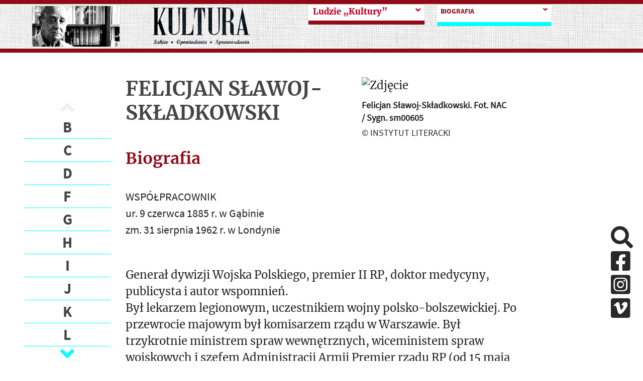

--- FILE ---
content_type: text/html; charset=UTF-8
request_url: https://kulturaparyska.com/pl/people/show/felicjan-slawoj-skladkowski-2/biography
body_size: 34628
content:
<!DOCTYPE html>
<html lang="pl">
    <head>
        <meta charset="UTF-8">
        <meta property='og:url' content='https://kulturaparyska.com/pl/people/show/felicjan-slawoj-skladkowski-2/biography' />
        <meta property='og:site_name' content='Kultura Paryska - FELICJAN SŁAWOJ-SKŁADKOWSKI' />
        <meta property='og:type' content='article' />
        <meta property='og:title' content='Biografia - FELICJAN SŁAWOJ-SKŁADKOWSKI' />
        <meta property='og:description' content='Generał dywizji Wojska Polskiego, premier II RP, doktor medycyny, publicysta i autor wspomnień.&nbsp;
Był lekarzem legionowym, uczestnikiem wojny polsko-bolszewickiej. Po przewrocie majowym był komisarzem rządu w Warszawie. Był trzykrotnie ministrem spraw wewnętrznych, wiceministem spraw wojskowych' />
        <meta property='og:image' content='https://staticnowyportal.kulturaparyska.com/photoimageweb/81/be/jpg-632c310f7207d.jpeg' />

        <meta charset="UTF-8">
        <meta http-equiv="Content-type" content="text/html; charset=UTF-8">
        <meta name="description" content="Jerzy Giedroyc, Instytut Literacki, Maisons-Laffitte, Kultura Paryska, Zeszyty Historyczne, Paryż - największe archiwum emigracji na liście UNESCO online." />
        <title>Kultura paryska  - FELICJAN SŁAWOJ-SKŁADKOWSKI</title>
                <script src="/build/runtime.7576e7bf.js"></script>
        <script src="/build/base_frontend.2f6d14db.js"></script>
        <link rel="icon" type="image/x-icon" href="/build/img/favicon.8610e12d.ico"/>
        <link rel="stylesheet" href="/build/base_frontend.11fc129b.css">
    </head>
    <body>
        <script>
            if (Cookies.get("highContrast")) {
                $('body').addClass("highContrast")
            };
        </script>
                            <header class="container-fluid banner d-none d-xl-flex justify-content-center" id="header-lg">
    <div class="row pl-4 pr-4" style="max-height: 200px;" >
        <div class="col-5 mh-100 d-flex align-items-center justify-content-around logos">
            <a id="start-point" class="sr-only-focusable sr-only aria-hidden" tabindex="0" href="#skip-to-content">Przeskocz do treści</a>
            <img class="giedroyc" src="/build/img/giedroyc.759fb250.png" alt="Jerzy Giedroyc" style="max-width: 40%; max-height: 90%;"/>
            <a href="https://kulturaparyska.com/" class="ml-3 my-1" style="max-width: 40%; max-height: 90%;">
                <img src="/build/img/logo.e1bb0192.png" alt="Powrót na stronę główną" style="max-width: 100%; max-height: 90%;" />
            </a>
        </div>
        <div class="col-6">
            <div class="row dropdowns h-100">
                                    <div class="col-6 subpage-menu">
                                                    <a class="sr-only-focusable sr-only" href="#skip-to-content">Przeskocz do treści zasadniczej</a>
<div class="custom-dropdown-menu   collapsed">
    <div class="current-page-box d-flex justify-content-between align-items-start">
        <span tabindex="0" class="current-page float-left w-90">
            <span class="text-muted">Zobacz więcej</span>
        </span>
        <i class="fa fa-angle-down ml-2 dropdown-icon float-rght"></i>
    </div>
    <div class="custom-dropdown-list d-none">
                                                                                                            <a tabindex="0"  href="/pl/people/show/jerzy-giedroyc/biography" class="menu-item subpage-menu-item">
                Jerzy Giedroyc
            </a>
                                                                                                            <a tabindex="0"  href="/pl/people/index" class="menu-item subpage-menu-item selected">
                Ludzie „Kultury”
            </a>
                                                                                                                                                        <a tabindex="0"  href="/pl/collection/letters/people" class="menu-item subpage-menu-item">
                Listy do i od
            </a>
            </div>
</div>

<script type="text/javascript" src="/build/custom-dropdown-menu.f9e81aca.js"></script>
                                            </div>
                                            <div class="col-6 subpage-menu-filters">
                            <a class="sr-only-focusable sr-only" href="#skip-to-content">Przeskocz do treści zasadniczej</a>
<div class="custom-dropdown-menu   collapsed">
    <div class="current-page-box d-flex justify-content-between align-items-start">
        <span tabindex="0" class="current-page float-left w-90">
            <span class="text-muted">Zobacz więcej</span>
        </span>
        <i class="fa fa-angle-down ml-2 dropdown-icon float-rght"></i>
    </div>
    <div class="custom-dropdown-list d-none">
                                                                                                                                                        <a tabindex="0"  href="/pl/people/show/felicjan-slawoj-skladkowski-2/biography" class="menu-item subpage-menu-item selected">
                Biografia
            </a>
                                                                                                                                                                                                                                                            <a tabindex="0"  href="/pl/people/show/felicjan-slawoj-skladkowski-2/multimedia" class="menu-item subpage-menu-item">
                Multimedia
            </a>
            </div>
</div>

<script type="text/javascript" src="/build/custom-dropdown-menu.f9e81aca.js"></script>
                        </div>
                                                </div>
        </div>
        <div class="col-1">
            <div class="hidden-search">
                            </div>
        </div>
    </div>
</header>
<header class="container-fluid fixed-top" style="display: none" id="header-sm">
    <div class="row banner pl-4 pr-4" style="max-height: 100px;" >
        <div class="col-5 mh-100 d-flex align-items-center justify-content-start logos">
    <img class="giedroyc" src="/build/img/giedroyc.759fb250.png" alt="Jerzy Giedroyc" style="max-width: 40%; max-height: 80px;"/>
    <a href="https://kulturaparyska.com/" class="ml-3 my-1" style="max-width: 40%; max-height: 80px;">
        <img src="/build/img/logo.e1bb0192.png" alt="Logotyp kulturaparyska.com" style="max-width: 100%; max-height: 80px;" />
    </a>
</div>
        <div class="hidden-search">
        </div>
    </div>
</header>
<header class="container-fluid sticky-top d-block d-xl-none" id="header-mobile">
    <div class="row banner pl-4 pr-4" style="height: 200px;" >
        <div class="col-5 mh-100 d-flex align-items-center justify-content-start logos">
            <a  href="https://kulturaparyska.com/" class="ml-3 my-1" style="">
                <img src="/build/img/logo.e1bb0192.png" alt="Logotyp kulturaparyska.com" style="max-width: 100%; max-height: 150px;" />
            </a>
        </div>
        <div class="d-flex d-xl-none ml-auto">
            <a class="btn open-menu my-auto">
                <i class="fa fa-5x text-kp-red-1 fa-bars"></i>
            </a>
        </div>
    </div>
</header>
<div class="menu-sidebar" id="mobile-sidebar">
    <div class="position-relative h-100">
        <div>
            <div class="d-flex justify-content-around align-items-center">
                                                    <a href="/pl/people/show/felicjan-slawoj-skladkowski-2/biography" tabindex="-1" class="kp-link font-weight-bold language-btn-mobile" data-locale="pl">PL</a>
                                    <a href="/en/people/show/felicjan-slawoj-skladkowski-2/biography" tabindex="-1" class="kp-link font-weight-bold language-btn-mobile" data-locale="en">EN</a>
                                    <a href="/fr/people/show/felicjan-slawoj-skladkowski-2/biography" tabindex="-1" class="kp-link font-weight-bold language-btn-mobile" data-locale="fr">FR</a>
                                    <a href="/ru/people/show/felicjan-slawoj-skladkowski-2/biography" tabindex="-1" class="kp-link font-weight-bold language-btn-mobile" data-locale="ru">RU</a>
                                    <a href="/uk/people/show/felicjan-slawoj-skladkowski-2/biography" tabindex="-1" class="kp-link font-weight-bold language-btn-mobile" data-locale="uk">UK</a>
                                <i class="btn fa fa-2x fa-times text-kp-red-3" id="side-menu-close" aria-label="Close"></i>
            </div>

            <div class="inner-addon right-addon search-box">
    <label for="search-input_second" class="sr-only">Search</label>
    <i class="fa fa-3x fa-search search-icon mr-4"></i>
    <i class="text-kp-red-1 fa fa-3x fa-spinner fa-pulse search-spinner hidden mr-4"></i>
    <input type="text" id="search-input_second" class="search-input font-sans-pro" placeholder="Search"/>
    <div class="overlay search"></div>
</div>
<div class="hidden grouped-results">
    <div class="filters">
            Brak wyników    </div>
</div>


<script>
    $(document).on('click', '.search-icon', (ev) => {
        const $searchInput = $(ev.currentTarget).parents('.search-box').find('.search-input');
        if ($(ev.currentTarget).parents('.hidden-search').length && !$searchInput.is(':visible')) {
            return;
        }
        doSearch($searchInput);
    });

    $(document).on('keyup', '.search-input', (ev) => {
        if (ev.keyCode === 13) {
            doSearch($(ev.currentTarget));
        }
    });

    $(document).on('click', (ev) => {
        const $resultsContainers = $('.grouped-results');
        const $hidenSearchInput = $('.hidden-search .search-input');
        if ($(ev.target).hasClass('grouped-results')
            || $(ev.target).hasClass('search-input')
            || $(ev.target).parents('.grouped-results').length
            || $(ev.target).parents('.search-box').length) {
            return;
        }

        $resultsContainers.each((index,item) => {
            if (!$(item).hasClass('hidden')) {
                $(item).toggleClass('hidden');
            }
        });

        if ($hidenSearchInput.is(':visible')) {
            $hidenSearchInput.hide();
        }
    });

    function doSearch($input) {
        const $resultsContainer = $input.parents('.search-box').next('.grouped-results');
        const $searchSpinner = $input.parents('.search-box').find('.search-spinner');
        const $searchIcon = $input.parents('.search-box').find('.search-icon');
        const searchText = $input.val() ? $input.val() : 'search_all';

        const route = window.routing.getRoute('search_count', {query: searchText});
        $searchSpinner.removeClass('hidden');
        $searchIcon.addClass('hidden');
        $.get(route, function(res) {
            $resultsContainer.html(res);
            $resultsContainer.removeClass('hidden');
            $searchSpinner.addClass('hidden');
            $searchIcon.removeClass('hidden');
        });
    }
</script>
                            <div class="subpage-menu">
                                            <div class="menu side-menu bg-1 mt-3">
            <a href="/pl/people/show/jerzy-giedroyc/biography" class="side-menu-item menu-item subpage-menu-item"  aria-hidden="true" >
            Jerzy Giedroyc
        </a>
            <a href="/pl/people/index" class="side-menu-item menu-item subpage-menu-item selected"  aria-hidden="true" >
            Ludzie „Kultury”
        </a>
            <a href="/pl/collection/letters/people" class="side-menu-item menu-item subpage-menu-item"  aria-hidden="true" >
            Listy do i od
        </a>
    </div>
                                    </div>
                                    <div class="subpage-menu-filters">
                        <div class="menu side-menu bg-1 mt-3">
            <a href="/pl/people/show/felicjan-slawoj-skladkowski-2/biography" class="side-menu-item menu-item subpage-menu-item selected"  aria-hidden="true" >
            Biografia
        </a>
            <a href="/pl/people/show/felicjan-slawoj-skladkowski-2/multimedia" class="side-menu-item menu-item subpage-menu-item"  aria-hidden="true" >
            Multimedia
        </a>
    </div>
                    </div>
                                    </div>
        <div class="socials d-flex justify-content-around">
            <a href="#skip-social-links_3" id="return-to-social-links_3" class="sr-only sr-only-focusable">Pomiń sekcję linków społecznościowych</a>
            <a href="https://www.facebook.com/kulturaparyska/" target="_blank" class="social-link mr-4" aria-hidden="true" aria-disabled="true">
                <i class="fab fa-2x fa-facebook-square aria-hidden="true"></i>
                <span class="sr-only">Facebook</span>
            </a>
            <a href="https://www.instagram.com/kulturaparyska/" target="_blank" class="social-link mr-4" aria-hidden="true" aria-disabled="true">
                <i class="fab fa-2x fa-instagram-square aria-hidden="true"></i>
                <span class="sr-only">Instagram</span>
            </a>
            <a href="https://vimeo.com/user16604880" target="_blank" class="social-link mr-4" aria-hidden="true" aria-disabled="true">
                <i class="fab fa-2x fa-vimeo-square aria-hidden="true"></i>
                <span class="sr-only">Vimeo</span>
            </a>
            <a href="#return-to-social-links_3" id="skip-social-links_3" class="sr-only sr-only-focusable">Powrót do sekcji linków społecznościowych</a>
        </div>
    </div>
</div>
<div class="overlay side-menu"></div>


<div class="modal fade" id="language-info-mobile" tabindex="-1" role="dialog" aria-hidden="true">
    <div class="modal-dialog modal-lg">
        <div class="modal-content font-sans-pro-bold">
            <div class="modal-body-mobile text-kp-red-2 text-center">

            </div>
            <div class="modal-footer">
                <button type="button" class="btn kp-btn-blue" data-dismiss="modal">OK</button>
            </div>
        </div>
    </div>
</div>

<script>
    const $modalMobile = $('#language-info-mobile');
    let mobileTargetHref;

    $(document).on("click", ".language-btn-mobile", (ev) => {
        ev.preventDefault();
        mobileTargetHref = $(ev.currentTarget).attr('href');
        const locale = $(ev.currentTarget).data('locale');
        if (locale !== 'pl') {
            const route = window.routing.getRoute('app_languages_modal', {_locale: locale});
            $.get(route, function(res) {
                $modalMobile.find('.modal-body-mobile').html(res);
                $modalMobile.modal('show');
            });
        } else {
            window.location.href=mobileTargetHref;
        }
    });

    $modalMobile.on('hidden.bs.modal', (ev) => {
        window.location.href=mobileTargetHref;
    });

    $(document).on('keydown', function(e) {
        if (e.keyCode === 27) {
            if ($modalMobile.hasClass('show')) {
                $modalMobile.modal('hide');
                e.preventDefault();
            }
        }
    });
</script>
<div class="justify-content-center align-items-center circle-btn-up"
     data-toggle="tooltip"
     data-placement="right"
     title="Wróć do góry strony"
     style="display: none">
    <i class="fa fa-arrow-up"></i>
</div>

<script>
    $(document).on('click', '.circle-btn-up', () => {
        window.scrollTo({top: 0, behavior: 'smooth'});
    });
    $('.circle-btn-up').tooltip();
</script>


<script type="text/javascript">
    $(document).ready(function() {
        let current_locale = 'pl'
        const $body = $(document.body);
        const offset = $('#header-lg').height();
        $(window).scroll(function(e) {
            if (window.innerWidth < 1200) {
                return;
            }
            if (this.pageYOffset >= offset/2 && !$body.hasClass('scrolled')) {
                $body.addClass('scrolled');
                $('#header-sm').show(150);
                $('.circle-btn-up').toggleClass('d-flex');
            } else if (this.pageYOffset < offset/2 && $body.hasClass('scrolled')) {
                $body.removeClass('scrolled');
                $('#header-sm').hide(150);
                $('.circle-btn-up').toggleClass('d-flex');
            }
        });

        $('.only_pl').each(function(index) {
            let href = $(this).attr('href').replace(current_locale, 'pl');
            $(this).attr('href', href);
        });
    });

    $(document).on('click', '.open-menu', () => {
        $('#mobile-sidebar').css('width', '50%');
        $('.overlay.side-menu').show();
    });

    $(document).on('click', '#side-menu-close', () => {
        $('#mobile-sidebar').css('width', '0');
        $('.overlay.side-menu').hide();
    });

</script>

        <div class="container-fluid pl-5 pr-5">

        
        <div class="row mt-5">
            <div class="col-xl-2 col-1">
                <div class="fixed-left-sidebar">
                    <a href="#skip-to-main-content" id="skip-to-content" class="aria-hidden sr-only-focusable sr-only">Przejdź do artykułu</a>
                    <div class="carousel-container">
    <a href="#skip-to-end-block" id="skip-to-start-block" class="aria-hidden sr-only-focusable sr-only">Przeskocz blok połączonych artukułów</a>
    <div class="carousel-up d-flex justify-content-center align-items-center">
        <i class="fa fa-2x fa-angle-up text-kp-blue"></i>
    </div>
    <div class="carousel-body">
        <ul>
                            <li class="list-element" id="B">
                    <a tabindex="0" class="year-anchor "
                       data-value=""
                       href="/pl/people/list/All/B"
                    >
                        B
                    </a>
                </li>
                            <li class="list-element" id="C">
                    <a tabindex="0" class="year-anchor "
                       data-value=""
                       href="/pl/people/list/All/C"
                    >
                        C
                    </a>
                </li>
                            <li class="list-element" id="D">
                    <a tabindex="0" class="year-anchor "
                       data-value=""
                       href="/pl/people/list/All/D"
                    >
                        D
                    </a>
                </li>
                            <li class="list-element" id="F">
                    <a tabindex="0" class="year-anchor "
                       data-value=""
                       href="/pl/people/list/All/F"
                    >
                        F
                    </a>
                </li>
                            <li class="list-element" id="G">
                    <a tabindex="0" class="year-anchor "
                       data-value=""
                       href="/pl/people/list/All/G"
                    >
                        G
                    </a>
                </li>
                            <li class="list-element" id="H">
                    <a tabindex="0" class="year-anchor "
                       data-value=""
                       href="/pl/people/list/All/H"
                    >
                        H
                    </a>
                </li>
                            <li class="list-element" id="I">
                    <a tabindex="0" class="year-anchor "
                       data-value=""
                       href="/pl/people/list/All/I"
                    >
                        I
                    </a>
                </li>
                            <li class="list-element" id="J">
                    <a tabindex="0" class="year-anchor "
                       data-value=""
                       href="/pl/people/list/All/J"
                    >
                        J
                    </a>
                </li>
                            <li class="list-element" id="K">
                    <a tabindex="0" class="year-anchor "
                       data-value=""
                       href="/pl/people/list/All/K"
                    >
                        K
                    </a>
                </li>
                            <li class="list-element" id="L">
                    <a tabindex="0" class="year-anchor "
                       data-value=""
                       href="/pl/people/list/All/L"
                    >
                        L
                    </a>
                </li>
                            <li class="list-element" id="Ł">
                    <a tabindex="0" class="year-anchor "
                       data-value=""
                       href="/pl/people/list/All/%C5%81"
                    >
                        Ł
                    </a>
                </li>
                            <li class="list-element" id="M">
                    <a tabindex="0" class="year-anchor "
                       data-value=""
                       href="/pl/people/list/All/M"
                    >
                        M
                    </a>
                </li>
                            <li class="list-element" id="N">
                    <a tabindex="0" class="year-anchor "
                       data-value=""
                       href="/pl/people/list/All/N"
                    >
                        N
                    </a>
                </li>
                            <li class="list-element" id="O">
                    <a tabindex="0" class="year-anchor "
                       data-value=""
                       href="/pl/people/list/All/O"
                    >
                        O
                    </a>
                </li>
                            <li class="list-element" id="P">
                    <a tabindex="0" class="year-anchor "
                       data-value=""
                       href="/pl/people/list/All/P"
                    >
                        P
                    </a>
                </li>
                            <li class="list-element" id="R">
                    <a tabindex="0" class="year-anchor "
                       data-value=""
                       href="/pl/people/list/All/R"
                    >
                        R
                    </a>
                </li>
                            <li class="list-element" id="S">
                    <a tabindex="0" class="year-anchor "
                       data-value=""
                       href="/pl/people/list/All/S"
                    >
                        S
                    </a>
                </li>
                            <li class="list-element" id="Ś">
                    <a tabindex="0" class="year-anchor "
                       data-value=""
                       href="/pl/people/list/All/%C5%9A"
                    >
                        Ś
                    </a>
                </li>
                            <li class="list-element" id="T">
                    <a tabindex="0" class="year-anchor "
                       data-value=""
                       href="/pl/people/list/All/T"
                    >
                        T
                    </a>
                </li>
                            <li class="list-element" id="U">
                    <a tabindex="0" class="year-anchor "
                       data-value=""
                       href="/pl/people/list/All/U"
                    >
                        U
                    </a>
                </li>
                            <li class="list-element" id="V">
                    <a tabindex="0" class="year-anchor "
                       data-value=""
                       href="/pl/people/list/All/V"
                    >
                        V
                    </a>
                </li>
                            <li class="list-element" id="W">
                    <a tabindex="0" class="year-anchor "
                       data-value=""
                       href="/pl/people/list/All/W"
                    >
                        W
                    </a>
                </li>
                            <li class="list-element" id="Z">
                    <a tabindex="0" class="year-anchor "
                       data-value=""
                       href="/pl/people/list/All/Z"
                    >
                        Z
                    </a>
                </li>
                            <li class="list-element" id="Ż">
                    <a tabindex="0" class="year-anchor "
                       data-value=""
                       href="/pl/people/list/All/%C5%BB"
                    >
                        Ż
                    </a>
                </li>
                    </ul>
    </div>
    <div class="carousel-down d-flex justify-content-center align-items-center">
        <i class="fa fa-2x fa-angle-down text-kp-blue"></i>
    </div>
    <a href="#skip-to-start-block" id="skip-to-end-block" class="aria-hidden sr-only-focusable sr-only">Powrót na początek bloku</a>
</div>
<script type="text/javascript" src="/build/year_carousel.2b8462fa.js"></script>
                </div>
            </div>
            <div tabindex="0" class="col-xl-8  col-10 biography">
                            <div tabindex="0" class="col-xl-5 float-right vertical">
            
                <div class="d-flex">
<div class="img-vertical-container-ratio">
    <img class="img-vertical-cover-ratio" src="https://staticnowyportal.kulturaparyska.com/thumbnails/6e/69/thumbnail632c3328bdfbb2.47209408.png" alt="Zdjęcie" >
</div>
</div>
<span class="image-description">
    <div tabindex="0"  class="font-bold">
        Felicjan Sławoj-Składkowski. Fot. NAC / Sygn. sm00605
    </div>
    © INSTYTUT LITERACKI
</span>

                            </div>
                <div>
                <a href="#skip-to-content" id="skip-to-main-content" class="aria-hidden sr-only-focusable sr-only">Powrót do listy</a>
<h1 tabindex="0" class="font-weight-bold font-merriweather text-kp-dark mb-5">FELICJAN SŁAWOJ-SKŁADKOWSKI</h1>
<h2 tabindex="0" class="text-kp-red-3 font-weight-bold font-merriweather">Biografia</h2>
<br>
<div class="font-sans-pro">
    <span tabindex="0">WSPÓŁPRACOWNIK</span><br>
    <span tabindex="0">ur. 9 czerwca 1885 r. w Gąbinie</span><br>
    <span tabindex="0">zm. 31 sierpnia 1962 r. w Londynie</span><br>
    </div>
<div class="shortcutsMenu mt-4">
        </div>
<div tabindex="0"></div>
<br>
<div class="text-biography" tabindex="0"><p>Generał dywizji Wojska Polskiego, premier II RP, doktor medycyny, publicysta i autor wspomnień.&nbsp;<br />
Był lekarzem legionowym, uczestnikiem wojny polsko-bolszewickiej. Po przewrocie majowym był komisarzem rządu w Warszawie. Był trzykrotnie ministrem spraw wewnętrznych, wiceministem spraw wojskowych i szefem Administracji Armii Premier rządu RP (od 15 maja 1936 do 30 września 1939). Podczas II wojny światowej został internowany w Rumunii, przebywał następnie w Turcji i w Palestynie. Od 1947 w Wielkiej Brytanii, gdzie zmarł.<br />
Na emigracji działał w Lidze Niepodległości Polski i publikował m.in. &bdquo;Kulturze&rdquo; i w londyńskich &bdquo;Wiadomościach&rdquo;.</p></div>                </div>
                        </div>
        </div>
            </div>
        
                <div id="loader" style="display: none">
    <div class="overlay d-flex justify-content-center align-items-center">
        <i class="text-kp-red-1 fa fa-3x fa-spinner fa-pulse load-spinner"></i>
    </div>
</div>
                <!-- Google tag (gtag.js) -->
        <script async src="https://www.googletagmanager.com/gtag/js?id=G-7NNC6FZFMC"></script>
        <script>
            window.dataLayer = window.dataLayer || [];
            function gtag(){dataLayer.push(arguments);}
            gtag('js', new Date());

            gtag('config', 'G-7NNC6FZFMC');
        </script>
                            <div class="socials-fixed d-none d-xl-block">
                <a href="#skip-social-links_2" id="return-to-social-links_2" class="sr-only sr-only-focusable">Pomiń sekcję linków społecznościowych</a>
                <a href="#" id="click-to-search" class="search-sliding social-link d-block" title="Szukaj w serwisie">
                    <i class="fas fa-2x fa-search"></i>
                </a>
                <a href="https://www.facebook.com/kulturaparyska/" target="_blank" class="social-link d-block">
                    <i class="fab fa-2x fa-facebook-square" aria-hidden="true"></i>
                    <span class="sr-only">Facebook</span>
                </a>
                <a href="https://www.instagram.com/kulturaparyska/" target="_blank" class="social-link d-block">
                    <i class="fab fa-2x fa-instagram-square" aria-hidden="true"></i>
                    <span class="sr-only">Instagram</span>
                </a>
                <a href="https://vimeo.com/user16604880" target="_blank" class="social-link d-block">
                    <i class="fab fa-2x fa-vimeo-square" aria-hidden="true"></i>
                    <span class="sr-only">Vimeo</span>
                </a>
                <a href="#return-to-social-links_2" id="skip-social-links_2" class="sr-only sr-only-focusable">Powrót do sekcji linków społecznościowych</a>
            </div>

            <div class="modal fade" id="search-modal" tabindex="-1" role="dialog" aria-hidden="false">
                <div class="modal-dialog modal-lg">
                    <div class="modal-content font-sans-pro-bold">
                        <div class="modal-body text-kp-red-2 text-center">
                            <div class="row">
                                <div class="col-xl-10 offset-xl-2">
                                    <div class="inner-addon right-addon search-box">
    <label for="search-input" class="sr-only">Search</label>
    <i class="fa fa-3x fa-search search-icon mr-4"></i>
    <i class="text-kp-red-1 fa fa-3x fa-spinner fa-pulse search-spinner hidden mr-4"></i>
    <input type="text" id="search-input" class="search-input font-sans-pro" placeholder="Search"/>
    <div class="overlay search"></div>
</div>
<div class="hidden grouped-results">
    <div class="filters">
            Brak wyników    </div>
</div>


<script>
    $(document).on('click', '.search-icon', (ev) => {
        const $searchInput = $(ev.currentTarget).parents('.search-box').find('.search-input');
        if ($(ev.currentTarget).parents('.hidden-search').length && !$searchInput.is(':visible')) {
            return;
        }
        doSearch($searchInput);
    });

    $(document).on('keyup', '.search-input', (ev) => {
        if (ev.keyCode === 13) {
            doSearch($(ev.currentTarget));
        }
    });

    $(document).on('click', (ev) => {
        const $resultsContainers = $('.grouped-results');
        const $hidenSearchInput = $('.hidden-search .search-input');
        if ($(ev.target).hasClass('grouped-results')
            || $(ev.target).hasClass('search-input')
            || $(ev.target).parents('.grouped-results').length
            || $(ev.target).parents('.search-box').length) {
            return;
        }

        $resultsContainers.each((index,item) => {
            if (!$(item).hasClass('hidden')) {
                $(item).toggleClass('hidden');
            }
        });

        if ($hidenSearchInput.is(':visible')) {
            $hidenSearchInput.hide();
        }
    });

    function doSearch($input) {
        const $resultsContainer = $input.parents('.search-box').next('.grouped-results');
        const $searchSpinner = $input.parents('.search-box').find('.search-spinner');
        const $searchIcon = $input.parents('.search-box').find('.search-icon');
        const searchText = $input.val() ? $input.val() : 'search_all';

        const route = window.routing.getRoute('search_count', {query: searchText});
        $searchSpinner.removeClass('hidden');
        $searchIcon.addClass('hidden');
        $.get(route, function(res) {
            $resultsContainer.html(res);
            $resultsContainer.removeClass('hidden');
            $searchSpinner.addClass('hidden');
            $searchIcon.removeClass('hidden');
        });
    }
</script>

                                </div>
                            </div>
                        </div>
                        <div class="modal-footer">
                            <button type="button" class="btn btn-dark col-12" data-dismiss="modal">Ukryj okno wyszukiwania</button>
                        </div>
                    </div>
                </div>
            </div>
            <a href="#start-point" id="end-page" class="sr-only sr-only-focusable aria-hidden">Powrót na początek strony</a>
            <script>
                let $clickToSearch = $('#click-to-search');
                let $searchModal = $('#search-modal');
                let $searchModalInput = $('#search-modal input[type=text]');
                let $closeSearchButton = $('#search-modal button');

                $clickToSearch.on('click', function (event) {
                    $searchModal.show();
                    $searchModal.addClass('show');
                    $('#search-input').focus();
                });

                $closeSearchButton.on('click', function(event) {
                    $searchModalInput.val('');
                    $searchModal.hide();
                    $searchModal.removeClass('show');
                });

                $(document).on('keydown', function(e) {
                    if (e.keyCode === 27) {
                        if ($searchModal.hasClass('show')) {
                            $searchModalInput.val('');
                            $searchModal.hide();
                            $searchModal.removeClass('show');
                            e.preventDefault();
                        }
                    }
                });

                document.addEventListener("DOMContentLoaded", function(event) {
                    if (event.key === "Tab") {
                        console.log("Tab pressed");

                        var startElement = document.getElementById("start-point");
                        startElement.focus();
                    }
                });
            </script>
            </body>
</html>
